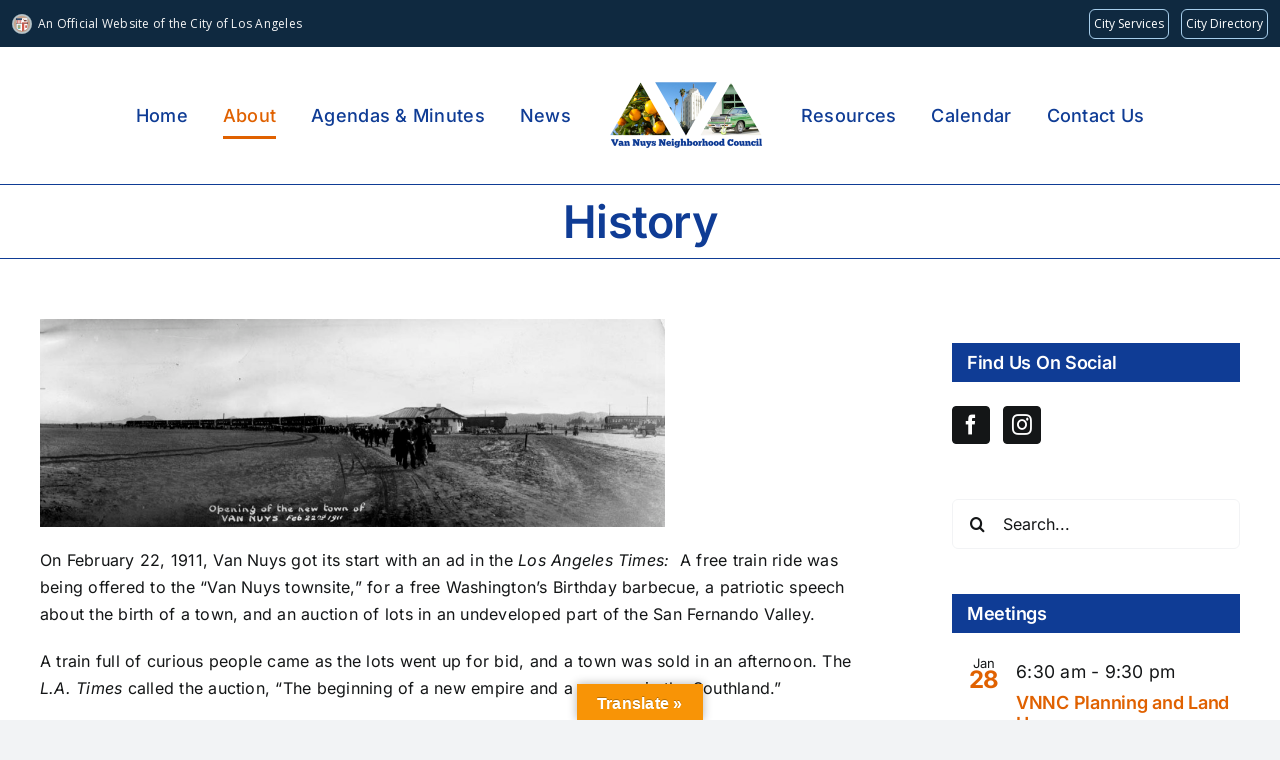

--- FILE ---
content_type: text/html; charset=UTF-8
request_url: https://player.vimeo.com/video/203325292?title=0&byline=0&portrait=0
body_size: 6774
content:
<!DOCTYPE html>
<html lang="en">
<head>
  <meta charset="utf-8">
  <meta name="viewport" content="width=device-width,initial-scale=1,user-scalable=yes">
  
  <link rel="canonical" href="https://player.vimeo.com/video/203325292">
  <meta name="googlebot" content="noindex,indexifembedded">
  
  
  <title>Van Nuys California on Vimeo</title>
  <style>
      body, html, .player, .fallback {
          overflow: hidden;
          width: 100%;
          height: 100%;
          margin: 0;
          padding: 0;
      }
      .fallback {
          
              background-color: transparent;
          
      }
      .player.loading { opacity: 0; }
      .fallback iframe {
          position: fixed;
          left: 0;
          top: 0;
          width: 100%;
          height: 100%;
      }
  </style>
  <link rel="modulepreload" href="https://f.vimeocdn.com/p/4.46.25/js/player.module.js" crossorigin="anonymous">
  <link rel="modulepreload" href="https://f.vimeocdn.com/p/4.46.25/js/vendor.module.js" crossorigin="anonymous">
  <link rel="preload" href="https://f.vimeocdn.com/p/4.46.25/css/player.css" as="style">
</head>

<body>


<div class="vp-placeholder">
    <style>
        .vp-placeholder,
        .vp-placeholder-thumb,
        .vp-placeholder-thumb::before,
        .vp-placeholder-thumb::after {
            position: absolute;
            top: 0;
            bottom: 0;
            left: 0;
            right: 0;
        }
        .vp-placeholder {
            visibility: hidden;
            width: 100%;
            max-height: 100%;
            height: calc(1080 / 1920 * 100vw);
            max-width: calc(1920 / 1080 * 100vh);
            margin: auto;
        }
        .vp-placeholder-carousel {
            display: none;
            background-color: #000;
            position: absolute;
            left: 0;
            right: 0;
            bottom: -60px;
            height: 60px;
        }
    </style>

    

    
        <style>
            .vp-placeholder-thumb {
                overflow: hidden;
                width: 100%;
                max-height: 100%;
                margin: auto;
            }
            .vp-placeholder-thumb::before,
            .vp-placeholder-thumb::after {
                content: "";
                display: block;
                filter: blur(7px);
                margin: 0;
                background: url(https://i.vimeocdn.com/video/617583698-41596b8add9c8e3856c8400ceaed19899a72ebe352c0e90699e9aa4ea66eca99-d?mw=80&q=85) 50% 50% / contain no-repeat;
            }
            .vp-placeholder-thumb::before {
                 
                margin: -30px;
            }
        </style>
    

    <div class="vp-placeholder-thumb"></div>
    <div class="vp-placeholder-carousel"></div>
    <script>function placeholderInit(t,h,d,s,n,o){var i=t.querySelector(".vp-placeholder"),v=t.querySelector(".vp-placeholder-thumb");if(h){var p=function(){try{return window.self!==window.top}catch(a){return!0}}(),w=200,y=415,r=60;if(!p&&window.innerWidth>=w&&window.innerWidth<y){i.style.bottom=r+"px",i.style.maxHeight="calc(100vh - "+r+"px)",i.style.maxWidth="calc("+n+" / "+o+" * (100vh - "+r+"px))";var f=t.querySelector(".vp-placeholder-carousel");f.style.display="block"}}if(d){var e=new Image;e.onload=function(){var a=n/o,c=e.width/e.height;if(c<=.95*a||c>=1.05*a){var l=i.getBoundingClientRect(),g=l.right-l.left,b=l.bottom-l.top,m=window.innerWidth/g*100,x=window.innerHeight/b*100;v.style.height="calc("+e.height+" / "+e.width+" * "+m+"vw)",v.style.maxWidth="calc("+e.width+" / "+e.height+" * "+x+"vh)"}i.style.visibility="visible"},e.src=s}else i.style.visibility="visible"}
</script>
    <script>placeholderInit(document,  false ,  true , "https://i.vimeocdn.com/video/617583698-41596b8add9c8e3856c8400ceaed19899a72ebe352c0e90699e9aa4ea66eca99-d?mw=80\u0026q=85",  1920 ,  1080 );</script>
</div>

<div id="player" class="player"></div>
<script>window.playerConfig = {"cdn_url":"https://f.vimeocdn.com","vimeo_api_url":"api.vimeo.com","request":{"files":{"dash":{"cdns":{"akfire_interconnect_quic":{"avc_url":"https://vod-adaptive-ak.vimeocdn.com/exp=1769403131~acl=%2F8a70880f-c17c-4d29-bf3c-1e99671109d8%2Fpsid%3D76ac152dc9d7cf70f0b2a6009cb782ca5adff063063c1bf219eb9de2dfee05b4%2F%2A~hmac=b3c864d5575f48d0e13008b3fa8b126a817ee17b85871222e7a0d87f43119e2f/8a70880f-c17c-4d29-bf3c-1e99671109d8/psid=76ac152dc9d7cf70f0b2a6009cb782ca5adff063063c1bf219eb9de2dfee05b4/v2/playlist/av/primary/playlist.json?omit=av1-hevc\u0026pathsig=8c953e4f~FIUAiQ1FU9aa-fMfAu4Iy-cA2f52w49SakG2-dGcbCQ\u0026r=dXM%3D\u0026rh=thNRE","origin":"gcs","url":"https://vod-adaptive-ak.vimeocdn.com/exp=1769403131~acl=%2F8a70880f-c17c-4d29-bf3c-1e99671109d8%2Fpsid%3D76ac152dc9d7cf70f0b2a6009cb782ca5adff063063c1bf219eb9de2dfee05b4%2F%2A~hmac=b3c864d5575f48d0e13008b3fa8b126a817ee17b85871222e7a0d87f43119e2f/8a70880f-c17c-4d29-bf3c-1e99671109d8/psid=76ac152dc9d7cf70f0b2a6009cb782ca5adff063063c1bf219eb9de2dfee05b4/v2/playlist/av/primary/playlist.json?pathsig=8c953e4f~FIUAiQ1FU9aa-fMfAu4Iy-cA2f52w49SakG2-dGcbCQ\u0026r=dXM%3D\u0026rh=thNRE"},"fastly_skyfire":{"avc_url":"https://skyfire.vimeocdn.com/1769403131-0xf7bcf1a36f94a2f84191133aa7198bb6b387a286/8a70880f-c17c-4d29-bf3c-1e99671109d8/psid=76ac152dc9d7cf70f0b2a6009cb782ca5adff063063c1bf219eb9de2dfee05b4/v2/playlist/av/primary/playlist.json?omit=av1-hevc\u0026pathsig=8c953e4f~FIUAiQ1FU9aa-fMfAu4Iy-cA2f52w49SakG2-dGcbCQ\u0026r=dXM%3D\u0026rh=thNRE","origin":"gcs","url":"https://skyfire.vimeocdn.com/1769403131-0xf7bcf1a36f94a2f84191133aa7198bb6b387a286/8a70880f-c17c-4d29-bf3c-1e99671109d8/psid=76ac152dc9d7cf70f0b2a6009cb782ca5adff063063c1bf219eb9de2dfee05b4/v2/playlist/av/primary/playlist.json?pathsig=8c953e4f~FIUAiQ1FU9aa-fMfAu4Iy-cA2f52w49SakG2-dGcbCQ\u0026r=dXM%3D\u0026rh=thNRE"}},"default_cdn":"akfire_interconnect_quic","separate_av":true,"streams":[{"profile":"119","id":"4cac207e-98e8-4197-88c1-aca694f9b95e","fps":29.97,"quality":"1080p"},{"profile":"165","id":"9c719e6f-f133-4ca4-b462-87539686bd15","fps":29.97,"quality":"540p"},{"profile":"174","id":"1fcb2475-e8f1-40f9-9840-3c0bfba46a56","fps":29.97,"quality":"720p"},{"profile":"164","id":"323aa057-2793-4137-ab03-088e8db41332","fps":29.97,"quality":"360p"}],"streams_avc":[{"profile":"119","id":"4cac207e-98e8-4197-88c1-aca694f9b95e","fps":29.97,"quality":"1080p"},{"profile":"165","id":"9c719e6f-f133-4ca4-b462-87539686bd15","fps":29.97,"quality":"540p"},{"profile":"174","id":"1fcb2475-e8f1-40f9-9840-3c0bfba46a56","fps":29.97,"quality":"720p"},{"profile":"164","id":"323aa057-2793-4137-ab03-088e8db41332","fps":29.97,"quality":"360p"}]},"hls":{"cdns":{"akfire_interconnect_quic":{"avc_url":"https://vod-adaptive-ak.vimeocdn.com/exp=1769403131~acl=%2F8a70880f-c17c-4d29-bf3c-1e99671109d8%2Fpsid%3D76ac152dc9d7cf70f0b2a6009cb782ca5adff063063c1bf219eb9de2dfee05b4%2F%2A~hmac=b3c864d5575f48d0e13008b3fa8b126a817ee17b85871222e7a0d87f43119e2f/8a70880f-c17c-4d29-bf3c-1e99671109d8/psid=76ac152dc9d7cf70f0b2a6009cb782ca5adff063063c1bf219eb9de2dfee05b4/v2/playlist/av/primary/playlist.m3u8?locale=en-US\u0026omit=av1-hevc-opus\u0026pathsig=8c953e4f~zSB9kJuDEq2MMJxLiq3YfRyI59TwP83-f4k_7SqlDX4\u0026r=dXM%3D\u0026rh=thNRE\u0026sf=fmp4","origin":"gcs","url":"https://vod-adaptive-ak.vimeocdn.com/exp=1769403131~acl=%2F8a70880f-c17c-4d29-bf3c-1e99671109d8%2Fpsid%3D76ac152dc9d7cf70f0b2a6009cb782ca5adff063063c1bf219eb9de2dfee05b4%2F%2A~hmac=b3c864d5575f48d0e13008b3fa8b126a817ee17b85871222e7a0d87f43119e2f/8a70880f-c17c-4d29-bf3c-1e99671109d8/psid=76ac152dc9d7cf70f0b2a6009cb782ca5adff063063c1bf219eb9de2dfee05b4/v2/playlist/av/primary/playlist.m3u8?locale=en-US\u0026omit=opus\u0026pathsig=8c953e4f~zSB9kJuDEq2MMJxLiq3YfRyI59TwP83-f4k_7SqlDX4\u0026r=dXM%3D\u0026rh=thNRE\u0026sf=fmp4"},"fastly_skyfire":{"avc_url":"https://skyfire.vimeocdn.com/1769403131-0xf7bcf1a36f94a2f84191133aa7198bb6b387a286/8a70880f-c17c-4d29-bf3c-1e99671109d8/psid=76ac152dc9d7cf70f0b2a6009cb782ca5adff063063c1bf219eb9de2dfee05b4/v2/playlist/av/primary/playlist.m3u8?locale=en-US\u0026omit=av1-hevc-opus\u0026pathsig=8c953e4f~zSB9kJuDEq2MMJxLiq3YfRyI59TwP83-f4k_7SqlDX4\u0026r=dXM%3D\u0026rh=thNRE\u0026sf=fmp4","origin":"gcs","url":"https://skyfire.vimeocdn.com/1769403131-0xf7bcf1a36f94a2f84191133aa7198bb6b387a286/8a70880f-c17c-4d29-bf3c-1e99671109d8/psid=76ac152dc9d7cf70f0b2a6009cb782ca5adff063063c1bf219eb9de2dfee05b4/v2/playlist/av/primary/playlist.m3u8?locale=en-US\u0026omit=opus\u0026pathsig=8c953e4f~zSB9kJuDEq2MMJxLiq3YfRyI59TwP83-f4k_7SqlDX4\u0026r=dXM%3D\u0026rh=thNRE\u0026sf=fmp4"}},"default_cdn":"akfire_interconnect_quic","separate_av":true},"progressive":[{"profile":"119","width":1920,"height":1080,"mime":"video/mp4","fps":29.97,"url":"https://vod-progressive-ak.vimeocdn.com/exp=1769403131~acl=%2Fvimeo-transcode-storage-prod-us-east1-h264-1080p%2F01%2F665%2F8%2F203325292%2F689897038.mp4~hmac=be95e95da8ce8c88bc86f693f5291f38500039f06a071bf093db0495bf3e6e6f/vimeo-transcode-storage-prod-us-east1-h264-1080p/01/665/8/203325292/689897038.mp4","cdn":"akamai_interconnect","quality":"1080p","id":"4cac207e-98e8-4197-88c1-aca694f9b95e","origin":"gcs"},{"profile":"165","width":960,"height":540,"mime":"video/mp4","fps":29.97,"url":"https://vod-progressive-ak.vimeocdn.com/exp=1769403131~acl=%2Fvimeo-transcode-storage-prod-us-central1-h264-540p%2F01%2F665%2F8%2F203325292%2F689897037.mp4~hmac=a5dcd1bf7c8ac0792e10baf36884c5dd43467a3ea3dfac79cfd580b546147e63/vimeo-transcode-storage-prod-us-central1-h264-540p/01/665/8/203325292/689897037.mp4","cdn":"akamai_interconnect","quality":"540p","id":"9c719e6f-f133-4ca4-b462-87539686bd15","origin":"gcs"},{"profile":"174","width":1280,"height":720,"mime":"video/mp4","fps":29.97,"url":"https://vod-progressive-ak.vimeocdn.com/exp=1769403131~acl=%2Fvimeo-transcode-storage-prod-us-west1-h264-720p%2F01%2F665%2F8%2F203325292%2F689897039.mp4~hmac=2d09307033d8cc051d9136c1c44a44e875d266901937586ef3b3434cbe23b484/vimeo-transcode-storage-prod-us-west1-h264-720p/01/665/8/203325292/689897039.mp4","cdn":"akamai_interconnect","quality":"720p","id":"1fcb2475-e8f1-40f9-9840-3c0bfba46a56","origin":"gcs"},{"profile":"164","width":640,"height":360,"mime":"video/mp4","fps":29.97,"url":"https://vod-progressive-ak.vimeocdn.com/exp=1769403131~acl=%2Fvimeo-transcode-storage-prod-us-east1-h264-360p%2F01%2F665%2F8%2F203325292%2F689897036.mp4~hmac=f7ab2235f332658a29ffd40afec94ecd6b26e958fdbd754d795699d127abcc52/vimeo-transcode-storage-prod-us-east1-h264-360p/01/665/8/203325292/689897036.mp4","cdn":"akamai_interconnect","quality":"360p","id":"323aa057-2793-4137-ab03-088e8db41332","origin":"gcs"}]},"file_codecs":{"av1":[],"avc":["4cac207e-98e8-4197-88c1-aca694f9b95e","9c719e6f-f133-4ca4-b462-87539686bd15","1fcb2475-e8f1-40f9-9840-3c0bfba46a56","323aa057-2793-4137-ab03-088e8db41332"],"hevc":{"dvh1":[],"hdr":[],"sdr":[]}},"lang":"en","referrer":"https://vnnc.org/","cookie_domain":".vimeo.com","signature":"bcab5e990e190c3e6291cbd3c52174f0","timestamp":1769399531,"expires":3600,"thumb_preview":{"url":"https://videoapi-sprites.vimeocdn.com/video-sprites/image/7ffe0575-69fe-4ae4-bebc-eb8967ff3f1f.0.jpeg?ClientID=sulu\u0026Expires=1769401727\u0026Signature=38df9d3f75879f61f0b542801f3b0105bd97913b","height":2880,"width":4260,"frame_height":240,"frame_width":426,"columns":10,"frames":120},"currency":"USD","session":"2c55a9de4840e935f536d715c5c8012a6f11df6f1769399531","cookie":{"volume":1,"quality":null,"hd":0,"captions":null,"transcript":null,"captions_styles":{"color":null,"fontSize":null,"fontFamily":null,"fontOpacity":null,"bgOpacity":null,"windowColor":null,"windowOpacity":null,"bgColor":null,"edgeStyle":null},"audio_language":null,"audio_kind":null,"qoe_survey_vote":0},"build":{"backend":"31e9776","js":"4.46.25"},"urls":{"js":"https://f.vimeocdn.com/p/4.46.25/js/player.js","js_base":"https://f.vimeocdn.com/p/4.46.25/js","js_module":"https://f.vimeocdn.com/p/4.46.25/js/player.module.js","js_vendor_module":"https://f.vimeocdn.com/p/4.46.25/js/vendor.module.js","locales_js":{"de-DE":"https://f.vimeocdn.com/p/4.46.25/js/player.de-DE.js","en":"https://f.vimeocdn.com/p/4.46.25/js/player.js","es":"https://f.vimeocdn.com/p/4.46.25/js/player.es.js","fr-FR":"https://f.vimeocdn.com/p/4.46.25/js/player.fr-FR.js","ja-JP":"https://f.vimeocdn.com/p/4.46.25/js/player.ja-JP.js","ko-KR":"https://f.vimeocdn.com/p/4.46.25/js/player.ko-KR.js","pt-BR":"https://f.vimeocdn.com/p/4.46.25/js/player.pt-BR.js","zh-CN":"https://f.vimeocdn.com/p/4.46.25/js/player.zh-CN.js"},"ambisonics_js":"https://f.vimeocdn.com/p/external/ambisonics.min.js","barebone_js":"https://f.vimeocdn.com/p/4.46.25/js/barebone.js","chromeless_js":"https://f.vimeocdn.com/p/4.46.25/js/chromeless.js","three_js":"https://f.vimeocdn.com/p/external/three.rvimeo.min.js","vuid_js":"https://f.vimeocdn.com/js_opt/modules/utils/vuid.min.js","hive_sdk":"https://f.vimeocdn.com/p/external/hive-sdk.js","hive_interceptor":"https://f.vimeocdn.com/p/external/hive-interceptor.js","proxy":"https://player.vimeo.com/static/proxy.html","css":"https://f.vimeocdn.com/p/4.46.25/css/player.css","chromeless_css":"https://f.vimeocdn.com/p/4.46.25/css/chromeless.css","fresnel":"https://arclight.vimeo.com/add/player-stats","player_telemetry_url":"https://arclight.vimeo.com/player-events","telemetry_base":"https://lensflare.vimeo.com"},"flags":{"plays":1,"dnt":0,"autohide_controls":0,"preload_video":"metadata_on_hover","qoe_survey_forced":0,"ai_widget":0,"ecdn_delta_updates":0,"disable_mms":0,"check_clip_skipping_forward":0},"country":"US","client":{"ip":"3.21.164.11"},"ab_tests":{"cross_origin_texttracks":{"group":"variant","track":false,"data":null}},"atid":"1846363316.1769399531","ai_widget_signature":"e1bd79e50eb930ce821f452523c4bcd5b5f545a6e63cc1ce6a564bdc5b1f0cd4_1769403131","config_refresh_url":"https://player.vimeo.com/video/203325292/config/request?atid=1846363316.1769399531\u0026expires=3600\u0026referrer=https%3A%2F%2Fvnnc.org%2F\u0026session=2c55a9de4840e935f536d715c5c8012a6f11df6f1769399531\u0026signature=bcab5e990e190c3e6291cbd3c52174f0\u0026time=1769399531\u0026v=1"},"player_url":"player.vimeo.com","video":{"id":203325292,"title":"Van Nuys California","width":1920,"height":1080,"duration":481,"url":"https://vimeo.com/203325292","share_url":"https://vimeo.com/203325292","embed_code":"\u003ciframe title=\"vimeo-player\" src=\"https://player.vimeo.com/video/203325292?h=3925264cd4\" width=\"640\" height=\"360\" frameborder=\"0\" referrerpolicy=\"strict-origin-when-cross-origin\" allow=\"autoplay; fullscreen; picture-in-picture; clipboard-write; encrypted-media; web-share\"   allowfullscreen\u003e\u003c/iframe\u003e","default_to_hd":0,"privacy":"anybody","embed_permission":"public","thumbnail_url":"https://i.vimeocdn.com/video/617583698-41596b8add9c8e3856c8400ceaed19899a72ebe352c0e90699e9aa4ea66eca99-d","owner":{"id":1450650,"name":"Bob Franco","img":"https://i.vimeocdn.com/portrait/3850089_60x60?sig=ec5b9f4090a534b294a5229613a8b2e18ee72e6fd000098c22a56cf152a12b46\u0026v=1\u0026region=us","img_2x":"https://i.vimeocdn.com/portrait/3850089_60x60?sig=ec5b9f4090a534b294a5229613a8b2e18ee72e6fd000098c22a56cf152a12b46\u0026v=1\u0026region=us","url":"https://vimeo.com/user1450650","account_type":"plus"},"spatial":0,"live_event":null,"version":{"current":null,"available":[{"id":681090163,"file_id":689880371,"is_current":true}]},"unlisted_hash":null,"rating":{"id":6},"fps":29.97,"channel_layout":"stereo","ai":0,"locale":"en-US"},"user":{"id":0,"team_id":0,"team_origin_user_id":0,"account_type":"none","liked":0,"watch_later":0,"owner":0,"mod":0,"logged_in":0,"private_mode_enabled":0,"vimeo_api_client_token":"eyJhbGciOiJIUzI1NiIsInR5cCI6IkpXVCJ9.eyJzZXNzaW9uX2lkIjoiMmM1NWE5ZGU0ODQwZTkzNWY1MzZkNzE1YzVjODAxMmE2ZjExZGY2ZjE3NjkzOTk1MzEiLCJleHAiOjE3Njk0MDMxMzEsImFwcF9pZCI6MTE4MzU5LCJzY29wZXMiOiJwdWJsaWMgc3RhdHMifQ.Frxyhcd9fDv3KFXjQtVzFnvtw-NBZA0TpBLsw7kXk6E"},"view":1,"vimeo_url":"vimeo.com","embed":{"audio_track":"","autoplay":0,"autopause":1,"dnt":0,"editor":0,"keyboard":1,"log_plays":1,"loop":0,"muted":0,"on_site":0,"texttrack":"","transparent":1,"outro":"nothing","playsinline":1,"quality":null,"player_id":"","api":null,"app_id":"","color":"","color_one":"000000","color_two":"00adef","color_three":"ffffff","color_four":"000000","context":"embed.main","settings":{"auto_pip":1,"badge":0,"byline":0,"collections":0,"color":0,"force_color_one":0,"force_color_two":0,"force_color_three":0,"force_color_four":0,"embed":0,"fullscreen":1,"like":1,"logo":0,"playbar":1,"portrait":0,"pip":1,"share":1,"spatial_compass":0,"spatial_label":0,"speed":1,"title":0,"volume":1,"watch_later":0,"watch_full_video":1,"controls":1,"airplay":1,"audio_tracks":1,"chapters":1,"chromecast":1,"cc":1,"transcript":1,"quality":1,"play_button_position":0,"ask_ai":0,"skipping_forward":1,"debug_payload_collection_policy":"default"},"create_interactive":{"has_create_interactive":false,"viddata_url":""},"min_quality":null,"max_quality":null,"initial_quality":null,"prefer_mms":1}}</script>
<script>const fullscreenSupported="exitFullscreen"in document||"webkitExitFullscreen"in document||"webkitCancelFullScreen"in document||"mozCancelFullScreen"in document||"msExitFullscreen"in document||"webkitEnterFullScreen"in document.createElement("video");var isIE=checkIE(window.navigator.userAgent),incompatibleBrowser=!fullscreenSupported||isIE;window.noModuleLoading=!1,window.dynamicImportSupported=!1,window.cssLayersSupported=typeof CSSLayerBlockRule<"u",window.isInIFrame=function(){try{return window.self!==window.top}catch(e){return!0}}(),!window.isInIFrame&&/twitter/i.test(navigator.userAgent)&&window.playerConfig.video.url&&(window.location=window.playerConfig.video.url),window.playerConfig.request.lang&&document.documentElement.setAttribute("lang",window.playerConfig.request.lang),window.loadScript=function(e){var n=document.getElementsByTagName("script")[0];n&&n.parentNode?n.parentNode.insertBefore(e,n):document.head.appendChild(e)},window.loadVUID=function(){if(!window.playerConfig.request.flags.dnt&&!window.playerConfig.embed.dnt){window._vuid=[["pid",window.playerConfig.request.session]];var e=document.createElement("script");e.async=!0,e.src=window.playerConfig.request.urls.vuid_js,window.loadScript(e)}},window.loadCSS=function(e,n){var i={cssDone:!1,startTime:new Date().getTime(),link:e.createElement("link")};return i.link.rel="stylesheet",i.link.href=n,e.getElementsByTagName("head")[0].appendChild(i.link),i.link.onload=function(){i.cssDone=!0},i},window.loadLegacyJS=function(e,n){if(incompatibleBrowser){var i=e.querySelector(".vp-placeholder");i&&i.parentNode&&i.parentNode.removeChild(i);let a=`/video/${window.playerConfig.video.id}/fallback`;window.playerConfig.request.referrer&&(a+=`?referrer=${window.playerConfig.request.referrer}`),n.innerHTML=`<div class="fallback"><iframe title="unsupported message" src="${a}" frameborder="0"></iframe></div>`}else{n.className="player loading";var t=window.loadCSS(e,window.playerConfig.request.urls.css),r=e.createElement("script"),o=!1;r.src=window.playerConfig.request.urls.js,window.loadScript(r),r["onreadystatechange"in r?"onreadystatechange":"onload"]=function(){!o&&(!this.readyState||this.readyState==="loaded"||this.readyState==="complete")&&(o=!0,playerObject=new VimeoPlayer(n,window.playerConfig,t.cssDone||{link:t.link,startTime:t.startTime}))},window.loadVUID()}};function checkIE(e){e=e&&e.toLowerCase?e.toLowerCase():"";function n(r){return r=r.toLowerCase(),new RegExp(r).test(e);return browserRegEx}var i=n("msie")?parseFloat(e.replace(/^.*msie (\d+).*$/,"$1")):!1,t=n("trident")?parseFloat(e.replace(/^.*trident\/(\d+)\.(\d+).*$/,"$1.$2"))+4:!1;return i||t}
</script>
<script nomodule>
  window.noModuleLoading = true;
  var playerEl = document.getElementById('player');
  window.loadLegacyJS(document, playerEl);
</script>
<script type="module">try{import("").catch(()=>{})}catch(t){}window.dynamicImportSupported=!0;
</script>
<script type="module">if(!window.dynamicImportSupported||!window.cssLayersSupported){if(!window.noModuleLoading){window.noModuleLoading=!0;var playerEl=document.getElementById("player");window.loadLegacyJS(document,playerEl)}var moduleScriptLoader=document.getElementById("js-module-block");moduleScriptLoader&&moduleScriptLoader.parentElement.removeChild(moduleScriptLoader)}
</script>
<script type="module" id="js-module-block">if(!window.noModuleLoading&&window.dynamicImportSupported&&window.cssLayersSupported){const n=document.getElementById("player"),e=window.loadCSS(document,window.playerConfig.request.urls.css);import(window.playerConfig.request.urls.js_module).then(function(o){new o.VimeoPlayer(n,window.playerConfig,e.cssDone||{link:e.link,startTime:e.startTime}),window.loadVUID()}).catch(function(o){throw/TypeError:[A-z ]+import[A-z ]+module/gi.test(o)&&window.loadLegacyJS(document,n),o})}
</script>

<script type="application/ld+json">{"embedUrl":"https://player.vimeo.com/video/203325292?h=3925264cd4","thumbnailUrl":"https://i.vimeocdn.com/video/617583698-41596b8add9c8e3856c8400ceaed19899a72ebe352c0e90699e9aa4ea66eca99-d?f=webp","name":"Van Nuys California","description":"In this video the Van Nuys Neighborhood Council describes the business and economic climate in Van Nuys, California.  Business and government leaders tell why Van Nuys is such a good place to establish and grow a business, whether it's a small operation or a large corporate entity.","duration":"PT481S","uploadDate":"2017-02-09T12:43:19-05:00","@context":"https://schema.org/","@type":"VideoObject"}</script>

</body>
</html>


--- FILE ---
content_type: text/plain
request_url: https://www.google-analytics.com/j/collect?v=1&_v=j102&a=2120941937&t=pageview&_s=1&dl=https%3A%2F%2Fvnnc.org%2Fabout%2Fhistory%2F&ul=en-us%40posix&dt=History%20%E2%80%93%20Van%20Nuys%20Neighborhood%20Council&sr=1280x720&vp=1280x720&_u=IEBAAEABAAAAACAAI~&jid=489870222&gjid=399664873&cid=1836558248.1769399532&tid=UA-143062711-1&_gid=735321326.1769399532&_r=1&_slc=1&z=1371456093
body_size: -448
content:
2,cG-P9E8N710NR